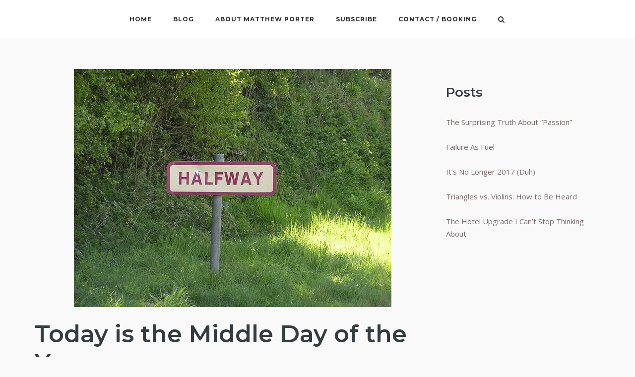

--- FILE ---
content_type: text/html; charset=UTF-8
request_url: https://www.heyporter.com/matthew_porter/middle-day-of-the-year/
body_size: 17866
content:
<!DOCTYPE html>
<html lang="en-US">
<head>
	<meta charset="UTF-8">
	<link rel="profile" href="https://gmpg.org/xfn/11">

	<meta name='robots' content='index, follow, max-image-preview:large, max-snippet:-1, max-video-preview:-1' />
	<style>img:is([sizes="auto" i], [sizes^="auto," i]) { contain-intrinsic-size: 3000px 1500px }</style>
	
	<!-- This site is optimized with the Yoast SEO plugin v26.7 - https://yoast.com/wordpress/plugins/seo/ -->
	<title>Today is the Middle Day of the Year -</title>
	<meta name="description" content="Today is the middle day of the year. The first half is behind us, the last half ahead. Does that affect how you evaluate your plans?" />
	<link rel="canonical" href="https://www.heyporter.com/matthew_porter/middle-day-of-the-year/" />
	<meta property="og:locale" content="en_US" />
	<meta property="og:type" content="article" />
	<meta property="og:title" content="Today Is The Middle Day Of The Year" />
	<meta property="og:description" content="Today is the middle day of the year. The first half is behind us, the last half ahead. Does that affect how you evaluate your plans?" />
	<meta property="og:url" content="https://www.heyporter.com/matthew_porter/middle-day-of-the-year/" />
	<meta property="article:published_time" content="2013-07-02T13:33:45+00:00" />
	<meta property="article:modified_time" content="2019-06-21T15:59:31+00:00" />
	<meta property="og:image" content="https://i0.wp.com/www.heyporter.com/wp-content/uploads/2013/07/halfway.jpg?fit=640%2C480&ssl=1" />
	<meta property="og:image:width" content="640" />
	<meta property="og:image:height" content="480" />
	<meta property="og:image:type" content="image/jpeg" />
	<meta name="author" content="Matthew Porter" />
	<meta name="twitter:card" content="summary_large_image" />
	<meta name="twitter:creator" content="@mattheweporter" />
	<meta name="twitter:site" content="@mattheweporter" />
	<meta name="twitter:label1" content="Written by" />
	<meta name="twitter:data1" content="Matthew Porter" />
	<meta name="twitter:label2" content="Est. reading time" />
	<meta name="twitter:data2" content="1 minute" />
	<script type="application/ld+json" class="yoast-schema-graph">{"@context":"https://schema.org","@graph":[{"@type":"Article","@id":"https://www.heyporter.com/matthew_porter/middle-day-of-the-year/#article","isPartOf":{"@id":"https://www.heyporter.com/matthew_porter/middle-day-of-the-year/"},"author":{"name":"Matthew Porter","@id":"https://www.heyporter.com/#/schema/person/d513db254352ea0fdb9bbf4deea2b9df"},"headline":"Today is the Middle Day of the Year","datePublished":"2013-07-02T13:33:45+00:00","dateModified":"2019-06-21T15:59:31+00:00","mainEntityOfPage":{"@id":"https://www.heyporter.com/matthew_porter/middle-day-of-the-year/"},"wordCount":204,"commentCount":0,"publisher":{"@id":"https://www.heyporter.com/#/schema/person/d513db254352ea0fdb9bbf4deea2b9df"},"image":{"@id":"https://www.heyporter.com/matthew_porter/middle-day-of-the-year/#primaryimage"},"thumbnailUrl":"https://i0.wp.com/www.heyporter.com/wp-content/uploads/2013/07/halfway.jpg?fit=640%2C480&ssl=1","keywords":["Hey Porter","heyporter","heyporter.com","Matthew Porter","mattheweporter","Middle Day of the Year"],"articleSection":["Doing Stuff Better"],"inLanguage":"en-US","potentialAction":[{"@type":"CommentAction","name":"Comment","target":["https://www.heyporter.com/matthew_porter/middle-day-of-the-year/#respond"]}]},{"@type":"WebPage","@id":"https://www.heyporter.com/matthew_porter/middle-day-of-the-year/","url":"https://www.heyporter.com/matthew_porter/middle-day-of-the-year/","name":"Today is the Middle Day of the Year -","isPartOf":{"@id":"https://www.heyporter.com/#website"},"primaryImageOfPage":{"@id":"https://www.heyporter.com/matthew_porter/middle-day-of-the-year/#primaryimage"},"image":{"@id":"https://www.heyporter.com/matthew_porter/middle-day-of-the-year/#primaryimage"},"thumbnailUrl":"https://i0.wp.com/www.heyporter.com/wp-content/uploads/2013/07/halfway.jpg?fit=640%2C480&ssl=1","datePublished":"2013-07-02T13:33:45+00:00","dateModified":"2019-06-21T15:59:31+00:00","description":"Today is the middle day of the year. The first half is behind us, the last half ahead. Does that affect how you evaluate your plans?","breadcrumb":{"@id":"https://www.heyporter.com/matthew_porter/middle-day-of-the-year/#breadcrumb"},"inLanguage":"en-US","potentialAction":[{"@type":"ReadAction","target":["https://www.heyporter.com/matthew_porter/middle-day-of-the-year/"]}]},{"@type":"ImageObject","inLanguage":"en-US","@id":"https://www.heyporter.com/matthew_porter/middle-day-of-the-year/#primaryimage","url":"https://i0.wp.com/www.heyporter.com/wp-content/uploads/2013/07/halfway.jpg?fit=640%2C480&ssl=1","contentUrl":"https://i0.wp.com/www.heyporter.com/wp-content/uploads/2013/07/halfway.jpg?fit=640%2C480&ssl=1","width":640,"height":480},{"@type":"BreadcrumbList","@id":"https://www.heyporter.com/matthew_porter/middle-day-of-the-year/#breadcrumb","itemListElement":[{"@type":"ListItem","position":1,"name":"Home","item":"https://www.heyporter.com/"},{"@type":"ListItem","position":2,"name":"Blog","item":"https://www.heyporter.com/blog/"},{"@type":"ListItem","position":3,"name":"Today is the Middle Day of the Year"}]},{"@type":"WebSite","@id":"https://www.heyporter.com/#website","url":"https://www.heyporter.com/","name":"","description":"Decoding Success Together","publisher":{"@id":"https://www.heyporter.com/#/schema/person/d513db254352ea0fdb9bbf4deea2b9df"},"potentialAction":[{"@type":"SearchAction","target":{"@type":"EntryPoint","urlTemplate":"https://www.heyporter.com/?s={search_term_string}"},"query-input":{"@type":"PropertyValueSpecification","valueRequired":true,"valueName":"search_term_string"}}],"inLanguage":"en-US"},{"@type":["Person","Organization"],"@id":"https://www.heyporter.com/#/schema/person/d513db254352ea0fdb9bbf4deea2b9df","name":"Matthew Porter","image":{"@type":"ImageObject","inLanguage":"en-US","@id":"https://www.heyporter.com/#/schema/person/image/","url":"https://secure.gravatar.com/avatar/aa0e900b2fb7ce5e7b3734ae98a6f5b0c299560d85073daff271dd9365d1523a?s=96&d=mm&r=g","contentUrl":"https://secure.gravatar.com/avatar/aa0e900b2fb7ce5e7b3734ae98a6f5b0c299560d85073daff271dd9365d1523a?s=96&d=mm&r=g","caption":"Matthew Porter"},"logo":{"@id":"https://www.heyporter.com/#/schema/person/image/"},"sameAs":["https://www.heyporter.com"]}]}</script>
	<!-- / Yoast SEO plugin. -->


<link rel='dns-prefetch' href='//www.heyporter.com' />
<link rel='dns-prefetch' href='//stats.wp.com' />
<link rel='dns-prefetch' href='//fonts.googleapis.com' />
<link rel='dns-prefetch' href='//v0.wordpress.com' />
<link rel='dns-prefetch' href='//widgets.wp.com' />
<link rel='dns-prefetch' href='//s0.wp.com' />
<link rel='dns-prefetch' href='//0.gravatar.com' />
<link rel='dns-prefetch' href='//1.gravatar.com' />
<link rel='dns-prefetch' href='//2.gravatar.com' />
<link rel='preconnect' href='//i0.wp.com' />
<link rel='preconnect' href='//c0.wp.com' />
<link rel="alternate" type="application/rss+xml" title=" &raquo; Feed" href="https://www.heyporter.com/feed/" />
<link rel="alternate" type="application/rss+xml" title=" &raquo; Comments Feed" href="https://www.heyporter.com/comments/feed/" />
<link rel="alternate" type="application/rss+xml" title=" &raquo; Today is the Middle Day of the Year Comments Feed" href="https://www.heyporter.com/matthew_porter/middle-day-of-the-year/feed/" />
<script type="text/javascript">
/* <![CDATA[ */
window._wpemojiSettings = {"baseUrl":"https:\/\/s.w.org\/images\/core\/emoji\/16.0.1\/72x72\/","ext":".png","svgUrl":"https:\/\/s.w.org\/images\/core\/emoji\/16.0.1\/svg\/","svgExt":".svg","source":{"concatemoji":"https:\/\/www.heyporter.com\/wp-includes\/js\/wp-emoji-release.min.js?ver=6.8.3"}};
/*! This file is auto-generated */
!function(s,n){var o,i,e;function c(e){try{var t={supportTests:e,timestamp:(new Date).valueOf()};sessionStorage.setItem(o,JSON.stringify(t))}catch(e){}}function p(e,t,n){e.clearRect(0,0,e.canvas.width,e.canvas.height),e.fillText(t,0,0);var t=new Uint32Array(e.getImageData(0,0,e.canvas.width,e.canvas.height).data),a=(e.clearRect(0,0,e.canvas.width,e.canvas.height),e.fillText(n,0,0),new Uint32Array(e.getImageData(0,0,e.canvas.width,e.canvas.height).data));return t.every(function(e,t){return e===a[t]})}function u(e,t){e.clearRect(0,0,e.canvas.width,e.canvas.height),e.fillText(t,0,0);for(var n=e.getImageData(16,16,1,1),a=0;a<n.data.length;a++)if(0!==n.data[a])return!1;return!0}function f(e,t,n,a){switch(t){case"flag":return n(e,"\ud83c\udff3\ufe0f\u200d\u26a7\ufe0f","\ud83c\udff3\ufe0f\u200b\u26a7\ufe0f")?!1:!n(e,"\ud83c\udde8\ud83c\uddf6","\ud83c\udde8\u200b\ud83c\uddf6")&&!n(e,"\ud83c\udff4\udb40\udc67\udb40\udc62\udb40\udc65\udb40\udc6e\udb40\udc67\udb40\udc7f","\ud83c\udff4\u200b\udb40\udc67\u200b\udb40\udc62\u200b\udb40\udc65\u200b\udb40\udc6e\u200b\udb40\udc67\u200b\udb40\udc7f");case"emoji":return!a(e,"\ud83e\udedf")}return!1}function g(e,t,n,a){var r="undefined"!=typeof WorkerGlobalScope&&self instanceof WorkerGlobalScope?new OffscreenCanvas(300,150):s.createElement("canvas"),o=r.getContext("2d",{willReadFrequently:!0}),i=(o.textBaseline="top",o.font="600 32px Arial",{});return e.forEach(function(e){i[e]=t(o,e,n,a)}),i}function t(e){var t=s.createElement("script");t.src=e,t.defer=!0,s.head.appendChild(t)}"undefined"!=typeof Promise&&(o="wpEmojiSettingsSupports",i=["flag","emoji"],n.supports={everything:!0,everythingExceptFlag:!0},e=new Promise(function(e){s.addEventListener("DOMContentLoaded",e,{once:!0})}),new Promise(function(t){var n=function(){try{var e=JSON.parse(sessionStorage.getItem(o));if("object"==typeof e&&"number"==typeof e.timestamp&&(new Date).valueOf()<e.timestamp+604800&&"object"==typeof e.supportTests)return e.supportTests}catch(e){}return null}();if(!n){if("undefined"!=typeof Worker&&"undefined"!=typeof OffscreenCanvas&&"undefined"!=typeof URL&&URL.createObjectURL&&"undefined"!=typeof Blob)try{var e="postMessage("+g.toString()+"("+[JSON.stringify(i),f.toString(),p.toString(),u.toString()].join(",")+"));",a=new Blob([e],{type:"text/javascript"}),r=new Worker(URL.createObjectURL(a),{name:"wpTestEmojiSupports"});return void(r.onmessage=function(e){c(n=e.data),r.terminate(),t(n)})}catch(e){}c(n=g(i,f,p,u))}t(n)}).then(function(e){for(var t in e)n.supports[t]=e[t],n.supports.everything=n.supports.everything&&n.supports[t],"flag"!==t&&(n.supports.everythingExceptFlag=n.supports.everythingExceptFlag&&n.supports[t]);n.supports.everythingExceptFlag=n.supports.everythingExceptFlag&&!n.supports.flag,n.DOMReady=!1,n.readyCallback=function(){n.DOMReady=!0}}).then(function(){return e}).then(function(){var e;n.supports.everything||(n.readyCallback(),(e=n.source||{}).concatemoji?t(e.concatemoji):e.wpemoji&&e.twemoji&&(t(e.twemoji),t(e.wpemoji)))}))}((window,document),window._wpemojiSettings);
/* ]]> */
</script>
<style id='wp-emoji-styles-inline-css' type='text/css'>

	img.wp-smiley, img.emoji {
		display: inline !important;
		border: none !important;
		box-shadow: none !important;
		height: 1em !important;
		width: 1em !important;
		margin: 0 0.07em !important;
		vertical-align: -0.1em !important;
		background: none !important;
		padding: 0 !important;
	}
</style>
<link rel='stylesheet' id='wp-block-library-css' href='https://c0.wp.com/c/6.8.3/wp-includes/css/dist/block-library/style.min.css' type='text/css' media='all' />
<style id='classic-theme-styles-inline-css' type='text/css'>
/*! This file is auto-generated */
.wp-block-button__link{color:#fff;background-color:#32373c;border-radius:9999px;box-shadow:none;text-decoration:none;padding:calc(.667em + 2px) calc(1.333em + 2px);font-size:1.125em}.wp-block-file__button{background:#32373c;color:#fff;text-decoration:none}
</style>
<link rel='stylesheet' id='mediaelement-css' href='https://c0.wp.com/c/6.8.3/wp-includes/js/mediaelement/mediaelementplayer-legacy.min.css' type='text/css' media='all' />
<link rel='stylesheet' id='wp-mediaelement-css' href='https://c0.wp.com/c/6.8.3/wp-includes/js/mediaelement/wp-mediaelement.min.css' type='text/css' media='all' />
<style id='jetpack-sharing-buttons-style-inline-css' type='text/css'>
.jetpack-sharing-buttons__services-list{display:flex;flex-direction:row;flex-wrap:wrap;gap:0;list-style-type:none;margin:5px;padding:0}.jetpack-sharing-buttons__services-list.has-small-icon-size{font-size:12px}.jetpack-sharing-buttons__services-list.has-normal-icon-size{font-size:16px}.jetpack-sharing-buttons__services-list.has-large-icon-size{font-size:24px}.jetpack-sharing-buttons__services-list.has-huge-icon-size{font-size:36px}@media print{.jetpack-sharing-buttons__services-list{display:none!important}}.editor-styles-wrapper .wp-block-jetpack-sharing-buttons{gap:0;padding-inline-start:0}ul.jetpack-sharing-buttons__services-list.has-background{padding:1.25em 2.375em}
</style>
<link rel='stylesheet' id='edd-blocks-css' href='https://www.heyporter.com/wp-content/plugins/easy-digital-downloads/includes/blocks/assets/css/edd-blocks.css?ver=3.6.2' type='text/css' media='all' />
<style id='global-styles-inline-css' type='text/css'>
:root{--wp--preset--aspect-ratio--square: 1;--wp--preset--aspect-ratio--4-3: 4/3;--wp--preset--aspect-ratio--3-4: 3/4;--wp--preset--aspect-ratio--3-2: 3/2;--wp--preset--aspect-ratio--2-3: 2/3;--wp--preset--aspect-ratio--16-9: 16/9;--wp--preset--aspect-ratio--9-16: 9/16;--wp--preset--color--black: #000000;--wp--preset--color--cyan-bluish-gray: #abb8c3;--wp--preset--color--white: #ffffff;--wp--preset--color--pale-pink: #f78da7;--wp--preset--color--vivid-red: #cf2e2e;--wp--preset--color--luminous-vivid-orange: #ff6900;--wp--preset--color--luminous-vivid-amber: #fcb900;--wp--preset--color--light-green-cyan: #7bdcb5;--wp--preset--color--vivid-green-cyan: #00d084;--wp--preset--color--pale-cyan-blue: #8ed1fc;--wp--preset--color--vivid-cyan-blue: #0693e3;--wp--preset--color--vivid-purple: #9b51e0;--wp--preset--gradient--vivid-cyan-blue-to-vivid-purple: linear-gradient(135deg,rgba(6,147,227,1) 0%,rgb(155,81,224) 100%);--wp--preset--gradient--light-green-cyan-to-vivid-green-cyan: linear-gradient(135deg,rgb(122,220,180) 0%,rgb(0,208,130) 100%);--wp--preset--gradient--luminous-vivid-amber-to-luminous-vivid-orange: linear-gradient(135deg,rgba(252,185,0,1) 0%,rgba(255,105,0,1) 100%);--wp--preset--gradient--luminous-vivid-orange-to-vivid-red: linear-gradient(135deg,rgba(255,105,0,1) 0%,rgb(207,46,46) 100%);--wp--preset--gradient--very-light-gray-to-cyan-bluish-gray: linear-gradient(135deg,rgb(238,238,238) 0%,rgb(169,184,195) 100%);--wp--preset--gradient--cool-to-warm-spectrum: linear-gradient(135deg,rgb(74,234,220) 0%,rgb(151,120,209) 20%,rgb(207,42,186) 40%,rgb(238,44,130) 60%,rgb(251,105,98) 80%,rgb(254,248,76) 100%);--wp--preset--gradient--blush-light-purple: linear-gradient(135deg,rgb(255,206,236) 0%,rgb(152,150,240) 100%);--wp--preset--gradient--blush-bordeaux: linear-gradient(135deg,rgb(254,205,165) 0%,rgb(254,45,45) 50%,rgb(107,0,62) 100%);--wp--preset--gradient--luminous-dusk: linear-gradient(135deg,rgb(255,203,112) 0%,rgb(199,81,192) 50%,rgb(65,88,208) 100%);--wp--preset--gradient--pale-ocean: linear-gradient(135deg,rgb(255,245,203) 0%,rgb(182,227,212) 50%,rgb(51,167,181) 100%);--wp--preset--gradient--electric-grass: linear-gradient(135deg,rgb(202,248,128) 0%,rgb(113,206,126) 100%);--wp--preset--gradient--midnight: linear-gradient(135deg,rgb(2,3,129) 0%,rgb(40,116,252) 100%);--wp--preset--font-size--small: 13px;--wp--preset--font-size--medium: 20px;--wp--preset--font-size--large: 36px;--wp--preset--font-size--x-large: 42px;--wp--preset--spacing--20: 0.44rem;--wp--preset--spacing--30: 0.67rem;--wp--preset--spacing--40: 1rem;--wp--preset--spacing--50: 1.5rem;--wp--preset--spacing--60: 2.25rem;--wp--preset--spacing--70: 3.38rem;--wp--preset--spacing--80: 5.06rem;--wp--preset--shadow--natural: 6px 6px 9px rgba(0, 0, 0, 0.2);--wp--preset--shadow--deep: 12px 12px 50px rgba(0, 0, 0, 0.4);--wp--preset--shadow--sharp: 6px 6px 0px rgba(0, 0, 0, 0.2);--wp--preset--shadow--outlined: 6px 6px 0px -3px rgba(255, 255, 255, 1), 6px 6px rgba(0, 0, 0, 1);--wp--preset--shadow--crisp: 6px 6px 0px rgba(0, 0, 0, 1);}:where(.is-layout-flex){gap: 0.5em;}:where(.is-layout-grid){gap: 0.5em;}body .is-layout-flex{display: flex;}.is-layout-flex{flex-wrap: wrap;align-items: center;}.is-layout-flex > :is(*, div){margin: 0;}body .is-layout-grid{display: grid;}.is-layout-grid > :is(*, div){margin: 0;}:where(.wp-block-columns.is-layout-flex){gap: 2em;}:where(.wp-block-columns.is-layout-grid){gap: 2em;}:where(.wp-block-post-template.is-layout-flex){gap: 1.25em;}:where(.wp-block-post-template.is-layout-grid){gap: 1.25em;}.has-black-color{color: var(--wp--preset--color--black) !important;}.has-cyan-bluish-gray-color{color: var(--wp--preset--color--cyan-bluish-gray) !important;}.has-white-color{color: var(--wp--preset--color--white) !important;}.has-pale-pink-color{color: var(--wp--preset--color--pale-pink) !important;}.has-vivid-red-color{color: var(--wp--preset--color--vivid-red) !important;}.has-luminous-vivid-orange-color{color: var(--wp--preset--color--luminous-vivid-orange) !important;}.has-luminous-vivid-amber-color{color: var(--wp--preset--color--luminous-vivid-amber) !important;}.has-light-green-cyan-color{color: var(--wp--preset--color--light-green-cyan) !important;}.has-vivid-green-cyan-color{color: var(--wp--preset--color--vivid-green-cyan) !important;}.has-pale-cyan-blue-color{color: var(--wp--preset--color--pale-cyan-blue) !important;}.has-vivid-cyan-blue-color{color: var(--wp--preset--color--vivid-cyan-blue) !important;}.has-vivid-purple-color{color: var(--wp--preset--color--vivid-purple) !important;}.has-black-background-color{background-color: var(--wp--preset--color--black) !important;}.has-cyan-bluish-gray-background-color{background-color: var(--wp--preset--color--cyan-bluish-gray) !important;}.has-white-background-color{background-color: var(--wp--preset--color--white) !important;}.has-pale-pink-background-color{background-color: var(--wp--preset--color--pale-pink) !important;}.has-vivid-red-background-color{background-color: var(--wp--preset--color--vivid-red) !important;}.has-luminous-vivid-orange-background-color{background-color: var(--wp--preset--color--luminous-vivid-orange) !important;}.has-luminous-vivid-amber-background-color{background-color: var(--wp--preset--color--luminous-vivid-amber) !important;}.has-light-green-cyan-background-color{background-color: var(--wp--preset--color--light-green-cyan) !important;}.has-vivid-green-cyan-background-color{background-color: var(--wp--preset--color--vivid-green-cyan) !important;}.has-pale-cyan-blue-background-color{background-color: var(--wp--preset--color--pale-cyan-blue) !important;}.has-vivid-cyan-blue-background-color{background-color: var(--wp--preset--color--vivid-cyan-blue) !important;}.has-vivid-purple-background-color{background-color: var(--wp--preset--color--vivid-purple) !important;}.has-black-border-color{border-color: var(--wp--preset--color--black) !important;}.has-cyan-bluish-gray-border-color{border-color: var(--wp--preset--color--cyan-bluish-gray) !important;}.has-white-border-color{border-color: var(--wp--preset--color--white) !important;}.has-pale-pink-border-color{border-color: var(--wp--preset--color--pale-pink) !important;}.has-vivid-red-border-color{border-color: var(--wp--preset--color--vivid-red) !important;}.has-luminous-vivid-orange-border-color{border-color: var(--wp--preset--color--luminous-vivid-orange) !important;}.has-luminous-vivid-amber-border-color{border-color: var(--wp--preset--color--luminous-vivid-amber) !important;}.has-light-green-cyan-border-color{border-color: var(--wp--preset--color--light-green-cyan) !important;}.has-vivid-green-cyan-border-color{border-color: var(--wp--preset--color--vivid-green-cyan) !important;}.has-pale-cyan-blue-border-color{border-color: var(--wp--preset--color--pale-cyan-blue) !important;}.has-vivid-cyan-blue-border-color{border-color: var(--wp--preset--color--vivid-cyan-blue) !important;}.has-vivid-purple-border-color{border-color: var(--wp--preset--color--vivid-purple) !important;}.has-vivid-cyan-blue-to-vivid-purple-gradient-background{background: var(--wp--preset--gradient--vivid-cyan-blue-to-vivid-purple) !important;}.has-light-green-cyan-to-vivid-green-cyan-gradient-background{background: var(--wp--preset--gradient--light-green-cyan-to-vivid-green-cyan) !important;}.has-luminous-vivid-amber-to-luminous-vivid-orange-gradient-background{background: var(--wp--preset--gradient--luminous-vivid-amber-to-luminous-vivid-orange) !important;}.has-luminous-vivid-orange-to-vivid-red-gradient-background{background: var(--wp--preset--gradient--luminous-vivid-orange-to-vivid-red) !important;}.has-very-light-gray-to-cyan-bluish-gray-gradient-background{background: var(--wp--preset--gradient--very-light-gray-to-cyan-bluish-gray) !important;}.has-cool-to-warm-spectrum-gradient-background{background: var(--wp--preset--gradient--cool-to-warm-spectrum) !important;}.has-blush-light-purple-gradient-background{background: var(--wp--preset--gradient--blush-light-purple) !important;}.has-blush-bordeaux-gradient-background{background: var(--wp--preset--gradient--blush-bordeaux) !important;}.has-luminous-dusk-gradient-background{background: var(--wp--preset--gradient--luminous-dusk) !important;}.has-pale-ocean-gradient-background{background: var(--wp--preset--gradient--pale-ocean) !important;}.has-electric-grass-gradient-background{background: var(--wp--preset--gradient--electric-grass) !important;}.has-midnight-gradient-background{background: var(--wp--preset--gradient--midnight) !important;}.has-small-font-size{font-size: var(--wp--preset--font-size--small) !important;}.has-medium-font-size{font-size: var(--wp--preset--font-size--medium) !important;}.has-large-font-size{font-size: var(--wp--preset--font-size--large) !important;}.has-x-large-font-size{font-size: var(--wp--preset--font-size--x-large) !important;}
:where(.wp-block-post-template.is-layout-flex){gap: 1.25em;}:where(.wp-block-post-template.is-layout-grid){gap: 1.25em;}
:where(.wp-block-columns.is-layout-flex){gap: 2em;}:where(.wp-block-columns.is-layout-grid){gap: 2em;}
:root :where(.wp-block-pullquote){font-size: 1.5em;line-height: 1.6;}
</style>
<link rel='stylesheet' id='bcct_style-css' href='https://www.heyporter.com/wp-content/plugins/better-click-to-tweet/assets/css/styles.css?ver=3.0' type='text/css' media='all' />
<link rel='stylesheet' id='edd-styles-css' href='https://www.heyporter.com/wp-content/plugins/easy-digital-downloads/assets/build/css/frontend/edd.min.css?ver=3.6.2' type='text/css' media='all' />
<link rel='stylesheet' id='siteorigin-corp-style-css' href='https://www.heyporter.com/wp-content/themes/siteorigin-corp/style.min.css?ver=1.20.12' type='text/css' media='all' />
<link rel='stylesheet' id='siteorigin-corp-icons-css' href='https://www.heyporter.com/wp-content/themes/siteorigin-corp/css/siteorigin-corp-icons.min.css?ver=.min' type='text/css' media='all' />
<link rel='stylesheet' id='jetpack_likes-css' href='https://c0.wp.com/p/jetpack/15.4/modules/likes/style.css' type='text/css' media='all' />
<link rel='stylesheet' id='siteorigin-google-web-fonts-css' href='https://fonts.googleapis.com/css?family=Montserrat%3A600%2C500%2C700%7COpen+Sans%3A400%2C300%2C500%2C600&#038;ver=6.8.3#038;subset&#038;display=block' type='text/css' media='all' />
<link rel='stylesheet' id='sharedaddy-css' href='https://c0.wp.com/p/jetpack/15.4/modules/sharedaddy/sharing.css' type='text/css' media='all' />
<link rel='stylesheet' id='social-logos-css' href='https://c0.wp.com/p/jetpack/15.4/_inc/social-logos/social-logos.min.css' type='text/css' media='all' />
<script type="text/javascript" src="https://c0.wp.com/c/6.8.3/wp-includes/js/jquery/jquery.min.js" id="jquery-core-js"></script>
<script type="text/javascript" src="https://c0.wp.com/c/6.8.3/wp-includes/js/jquery/jquery-migrate.min.js" id="jquery-migrate-js"></script>
<script type="text/javascript" src="https://c0.wp.com/c/6.8.3/wp-includes/js/tinymce/tinymce.min.js" id="wp-tinymce-root-js"></script>
<script type="text/javascript" src="https://c0.wp.com/c/6.8.3/wp-includes/js/tinymce/plugins/compat3x/plugin.min.js" id="wp-tinymce-js"></script>
<link rel="https://api.w.org/" href="https://www.heyporter.com/wp-json/" /><link rel="alternate" title="JSON" type="application/json" href="https://www.heyporter.com/wp-json/wp/v2/posts/1724" /><link rel="EditURI" type="application/rsd+xml" title="RSD" href="https://www.heyporter.com/xmlrpc.php?rsd" />
<meta name="generator" content="WordPress 6.8.3" />
<link rel='shortlink' href='https://wp.me/paUf0s-rO' />
<link rel="alternate" title="oEmbed (JSON)" type="application/json+oembed" href="https://www.heyporter.com/wp-json/oembed/1.0/embed?url=https%3A%2F%2Fwww.heyporter.com%2Fmatthew_porter%2Fmiddle-day-of-the-year%2F" />
<link rel="alternate" title="oEmbed (XML)" type="text/xml+oembed" href="https://www.heyporter.com/wp-json/oembed/1.0/embed?url=https%3A%2F%2Fwww.heyporter.com%2Fmatthew_porter%2Fmiddle-day-of-the-year%2F&#038;format=xml" />
<meta name="google-site-verification" content="Py4P8LCpmDVzRSVWZ3Abr-wFRiN12rbkYH2Cw-a_BLo" />	<style>img#wpstats{display:none}</style>
		<meta name="generator" content="Easy Digital Downloads v3.6.2" />
	<meta name="viewport" content="width=device-width, initial-scale=1">
<link rel="pingback" href="https://www.heyporter.com/xmlrpc.php">				<style type="text/css" id="siteorigin-corp-settings-custom" data-siteorigin-settings="true">
					/* style */ body,button,input,select,optgroup,textarea { color: #756867; } h1,h2,h3,h4,h5,h6 { color: #353c3f; } h1 a,h1 a:visited,h2 a,h2 a:visited,h3 a,h3 a:visited,h4 a,h4 a:visited,h5 a,h5 a:visited,h6 a,h6 a:visited { color: #353c3f; } .sub-heading,.comments-title,.comment-reply-title,.related-projects-section h3,.yarpp-related .related-posts,.related-posts-section .related-posts,.site-content #primary .sharedaddy h3,.site-content #jp-relatedposts .jp-relatedposts-headline { color: #756867; } blockquote { border-left: 3px solid #dd5500; } blockquote cite { color: #756867; } abbr,acronym { border-bottom: 1px dotted #756867; }   table thead th { color: #353c3f; }  .button,button,input[type=button],input[type=reset],input[type=submit] { background: #dd5500; } .button:hover,button:hover,input[type=button]:hover,input[type=reset]:hover,input[type=submit]:hover { background: rgba(221,85,0,0.8); } .button:active,.button:focus,button:active,button:focus,input[type=button]:active,input[type=button]:focus,input[type=reset]:active,input[type=reset]:focus,input[type=submit]:active,input[type=submit]:focus { background: #dd5500; }    label { color: #353c3f; } fieldset legend { color: #353c3f; } a { color: #dd5500; } a:visited { color: #dd5500; } a:hover,a:focus,a:active { color: #756867; }       #site-navigation.main-navigation ul .menu-button a { background: #dd5500; } #site-navigation.main-navigation ul .menu-button a:hover { background: rgba(221,85,0,0.8); }               .pagination .page-numbers { border: 1px solid #756867; color: #756867; } .pagination .page-numbers:visited { color: #756867; } .pagination .page-numbers:hover,.pagination .page-numbers:focus { border-color: #dd5500; color: #dd5500; } .pagination .page-numbers.dots:hover { color: #756867; } .pagination .current { border-color: #dd5500; color: #dd5500; }   .post-navigation a div { color: #353c3f; } .post-navigation a:hover div { color: #dd5500; } .comment-navigation a { color: #756867; } .comment-navigation a:hover { color: #dd5500; }   .breadcrumbs a:hover { color: #dd5500; } .site-main #infinite-handle span button { border-color: #353c3f; color: #353c3f; } .site-main #infinite-handle span button:hover { border-color: #dd5500; color: #dd5500; }  .site-content #jp-relatedposts .jp-relatedposts-items .jp-relatedposts-post .jp-relatedposts-post-title a { color: #353c3f; } .site-content #jp-relatedposts .jp-relatedposts-items .jp-relatedposts-post .jp-relatedposts-post-title a:hover { color: #dd5500; } .site-content #jp-relatedposts .jp-relatedposts-items .jp-relatedposts-post .jp-relatedposts-post-date,.site-content #jp-relatedposts .jp-relatedposts-items .jp-relatedposts-post .jp-relatedposts-post-context { color: #756867; }  .widget-area .widget:not(.widget_tag_cloud):not(.widget_shopping_cart) a:not(.button) { color: #756867; } .widget-area .widget:not(.widget_tag_cloud):not(.widget_shopping_cart) a:not(.button):hover { color: #dd5500; }  .widget_calendar .wp-calendar-table caption { color: #353c3f; } .widget_calendar .wp-calendar-table tbody td a { color: #dd5500; } .widget_calendar .wp-calendar-table tbody td a:hover { color: #756867; } .widget_calendar .wp-calendar-nav .wp-calendar-nav-prev a,.widget_calendar .wp-calendar-nav .wp-calendar-nav-next a { color: #353c3f; } .widget_calendar .wp-calendar-nav .wp-calendar-nav-prev a:hover,.widget_calendar .wp-calendar-nav .wp-calendar-nav-next a:hover { color: #dd5500; }  .widget_archive li a,.widget_categories li a { color: #353c3f; }   .widget_recent_comments .recentcomments .comment-author-link { color: #353c3f; }  .widget_recent_comments .recentcomments a { color: #353c3f; }      .widget.widget_recent_entries ul li a { color: #353c3f; } .widget.recent-posts-extended h3 { color: #353c3f; } .widget.recent-posts-extended h3 a { color: #353c3f; } .widget.recent-posts-extended h3 a:hover { color: #756867; }   .site-footer .widgets .widget.widget_tag_cloud a { color: #756867; } .sidebar .content-area { margin: 0 -30% 0 0; } .sidebar .site-main { margin: 0 30% 0 0; } .sidebar-left .content-area { margin: 0 0 0 -30%; } .sidebar-left .site-main { margin: 0 0 0 30%; } .widget-area { width: 30%; }    .site-header .site-branding .site-title a { color: #353c3f; } .site-header .site-branding .site-description { color: #756867; }       .entry-title { color: #353c3f; } .entry-title a:hover { color: #756867; }   .entry-meta span a:hover { color: #dd5500; } .page-links .page-links-title { color: #756867; } .page-links .post-page-numbers { border: 1px solid #756867; color: #756867; } .page-links .post-page-numbers:hover,.page-links .post-page-numbers.current { border-color: #dd5500; color: #dd5500; } .tags-links a,.widget_tag_cloud a { color: #756867; } .tags-links a:hover,.widget_tag_cloud a:hover { background: #dd5500; } .tags-links a:hover:after,.widget_tag_cloud a:hover:after { border-right-color: #dd5500; }     .blog-layout-offset article .entry-offset .entry-author-link a,.blog-layout-offset article .entry-offset .entry-categories a,.blog-layout-offset article .entry-offset .entry-comments a { color: #353c3f; } .blog-layout-offset article .entry-offset .entry-author-link a:hover,.blog-layout-offset article .entry-offset .entry-categories a:hover,.blog-layout-offset article .entry-offset .entry-comments a:hover { color: #dd5500; }    .search-results .page-title span { color: #dd5500; }  .search-form button[type=submit] svg path { fill: #756867; }  .author-box .author-description span a { color: #756867; } .author-box .author-description span a:hover { color: #dd5500; }  .yarpp-related ol li .related-post-title:hover,.related-posts-section ol li .related-post-title:hover { color: #dd5500; }  .yarpp-related ol li .related-post-date:hover,.related-posts-section ol li .related-post-date:hover { color: #dd5500; }  .portfolio-filter-terms button:hover { color: #353c3f; } .portfolio-filter-terms button.active { border-bottom: 2px solid #353c3f; color: #353c3f; }  .archive-project .entry-title { color: #353c3f; } .archive-project .entry-divider { border: solid #353c3f 1px; }    .jetpack-portfolio-shortcode .portfolio-entry .portfolio-entry-meta a { color: #353c3f; }  .comment-list .comment,.comment-list .pingback { color: #756867; }  .comment-list .comment .author,.comment-list .pingback .author { color: #353c3f; } .comment-list .comment .author a,.comment-list .pingback .author a { color: #353c3f; } .comment-list .comment .author a:hover,.comment-list .pingback .author a:hover { color: #756867; }  .comment-list .comment .comment-reply-link,.comment-list .pingback .comment-reply-link { color: #353c3f; } .comment-list .comment .comment-reply-link:hover,.comment-list .pingback .comment-reply-link:hover { color: #dd5500; }  .comment-reply-title #cancel-comment-reply-link:hover { color: #dd5500; } #commentform .comment-notes a,#commentform .logged-in-as a { color: #756867; } #commentform .comment-notes a:hover,#commentform .logged-in-as a:hover { color: #dd5500; }           .flexslider { background: #353c3f; } .featured-posts-slider .slides .slide { background-color: #756867; }@media (max-width: 768px) { #masthead .search-toggle { margin: 0 20px 0 0; } .site-header .shopping-cart { margin: 0 37px 0 0; } #masthead #mobile-menu-button { display: inline-block; } #masthead .main-navigation:not(.mega-menu) ul:not(.shopping-cart) { display: none; } #masthead .main-navigation .search-icon { display: none; } .site-header.centered .site-branding { margin: 0; padding-right: 20px; text-align: left; } .centered.site-header .site-header-inner { flex-direction: row; } .site-header.centered .main-navigation { text-align: left; } } @media (min-width: 769px) { #masthead #mobile-navigation { display: none; } }				</style>
						<style type="text/css" id="wp-custom-css">
			.site-branding {
	display: none;
}

.main-navigation {
	margin: 0 auto;
}		</style>
		</head>

<body data-rsssl=1 class="wp-singular post-template-default single single-post postid-1724 single-format-standard wp-theme-siteorigin-corp edd-test-mode edd-js-none css3-animations no-js page-layout-default sidebar no-topbar">
	<style>.edd-js-none .edd-has-js, .edd-js .edd-no-js, body.edd-js input.edd-no-js { display: none; }</style>
	<script>/* <![CDATA[ */(function(){var c = document.body.classList;c.remove('edd-js-none');c.add('edd-js');})();/* ]]> */</script>
	
<div id="page" class="site">
	<a class="skip-link screen-reader-text" href="#content">Skip to content</a>

			<header id="masthead" class="site-header mobile-menu"  >

			<div class="corp-container">

				<div class="site-header-inner">

					<div class="site-branding">
									<p class="site-title">
				<a href="https://www.heyporter.com/" rel="home">
									</a>
			</p>
																<p class="site-description">Decoding Success Together</p>
											</div><!-- .site-branding -->

					
					
					<nav id="site-navigation" class="main-navigation link-underline ">

						<div class="menu-tabs-container"><ul id="primary-menu" class="menu"><li id="menu-item-2751" class="menu-item menu-item-type-post_type menu-item-object-page menu-item-home menu-item-2751"><a href="https://www.heyporter.com/" data-ps2id-api="true">Home</a></li>
<li id="menu-item-2908" class="menu-item menu-item-type-post_type menu-item-object-page current_page_parent menu-item-2908"><a href="https://www.heyporter.com/blog/" data-ps2id-api="true">Blog</a></li>
<li id="menu-item-2748" class="menu-item menu-item-type-post_type menu-item-object-page menu-item-2748"><a href="https://www.heyporter.com/about-matthew-porter/" data-ps2id-api="true">About Matthew Porter</a></li>
<li id="menu-item-2796" class="menu-item menu-item-type-post_type menu-item-object-page menu-item-2796"><a href="https://www.heyporter.com/subscribe/" data-ps2id-api="true">Subscribe</a></li>
<li id="menu-item-2805" class="menu-item menu-item-type-post_type menu-item-object-page menu-item-2805"><a href="https://www.heyporter.com/contact_booking_speaking/" data-ps2id-api="true">Contact / Booking</a></li>
</ul></div>
						
													<button id="search-button" class="search-toggle" aria-label="Open Search">
								<span class="open">			<svg version="1.1" xmlns="http://www.w3.org/2000/svg" width="26" height="28" viewBox="0 0 26 28">
				<path d="M18 13c0-3.859-3.141-7-7-7s-7 3.141-7 7 3.141 7 7 7 7-3.141 7-7zM26 26c0 1.094-0.906 2-2 2-0.531 0-1.047-0.219-1.406-0.594l-5.359-5.344c-1.828 1.266-4.016 1.937-6.234 1.937-6.078 0-11-4.922-11-11s4.922-11 11-11 11 4.922 11 11c0 2.219-0.672 4.406-1.937 6.234l5.359 5.359c0.359 0.359 0.578 0.875 0.578 1.406z"></path>
			</svg>
		</span>
							</button>
						
													<a href="#menu" id="mobile-menu-button">
											<svg version="1.1" xmlns="http://www.w3.org/2000/svg" xmlns:xlink="http://www.w3.org/1999/xlink" width="27" height="32" viewBox="0 0 27 32">
				<path d="M27.429 24v2.286q0 0.464-0.339 0.804t-0.804 0.339h-25.143q-0.464 0-0.804-0.339t-0.339-0.804v-2.286q0-0.464 0.339-0.804t0.804-0.339h25.143q0.464 0 0.804 0.339t0.339 0.804zM27.429 14.857v2.286q0 0.464-0.339 0.804t-0.804 0.339h-25.143q-0.464 0-0.804-0.339t-0.339-0.804v-2.286q0-0.464 0.339-0.804t0.804-0.339h25.143q0.464 0 0.804 0.339t0.339 0.804zM27.429 5.714v2.286q0 0.464-0.339 0.804t-0.804 0.339h-25.143q-0.464 0-0.804-0.339t-0.339-0.804v-2.286q0-0.464 0.339-0.804t0.804-0.339h25.143q0.464 0 0.804 0.339t0.339 0.804z"></path>
			</svg>
										<span class="screen-reader-text">Menu</span>
							</a>
						
					</nav><!-- #site-navigation -->

											<div id="fullscreen-search">
							<div class="corp-container">
								<span>Type and press enter to search</span>
								<form id="fullscreen-search-form" method="get" action="https://www.heyporter.com">
									<input type="search" name="s" placeholder="" aria-label="Search for" value="" />
									<button type="submit" aria-label="Search">
													<svg version="1.1" xmlns="http://www.w3.org/2000/svg" width="26" height="28" viewBox="0 0 26 28">
				<path d="M18 13c0-3.859-3.141-7-7-7s-7 3.141-7 7 3.141 7 7 7 7-3.141 7-7zM26 26c0 1.094-0.906 2-2 2-0.531 0-1.047-0.219-1.406-0.594l-5.359-5.344c-1.828 1.266-4.016 1.937-6.234 1.937-6.078 0-11-4.922-11-11s4.922-11 11-11 11 4.922 11 11c0 2.219-0.672 4.406-1.937 6.234l5.359 5.359c0.359 0.359 0.578 0.875 0.578 1.406z"></path>
			</svg>
											</button>
								</form>
							</div>
							<button id="search-close-button" class="search-close-button" aria-label="Close search">
								<span class="close">			<svg version="1.1" xmlns="http://www.w3.org/2000/svg" xmlns:xlink="http://www.w3.org/1999/xlink" width="24" height="24" viewBox="0 0 24 24">
				<path d="M18.984 6.422l-5.578 5.578 5.578 5.578-1.406 1.406-5.578-5.578-5.578 5.578-1.406-1.406 5.578-5.578-5.578-5.578 1.406-1.406 5.578 5.578 5.578-5.578z"></path>
			</svg>
		</span>
							</button>
						</div><!-- #header-search -->
					
				</div><!-- .site-header-inner -->

			</div><!-- .corp-container -->

		</header><!-- #masthead -->
	
	<div id="content" class="site-content">

		<div class="corp-container">

			
	<div id="primary" class="content-area">
		<main id="main" class="site-main">

		
<article id="post-1724" class="post-1724 post type-post status-publish format-standard has-post-thumbnail hentry category-doing-stuff-better tag-hey-porter tag-heyporter tag-heyporter-com tag-matthew-porter tag-mattheweporter tag-middle-day-of-the-year">

	
						<div class="entry-thumbnail">
				<img width="640" height="480" src="https://www.heyporter.com/wp-content/uploads/2013/07/halfway.jpg" class="attachment-post-thumbnail size-post-thumbnail wp-post-image" alt="" decoding="async" fetchpriority="high" srcset="https://i0.wp.com/www.heyporter.com/wp-content/uploads/2013/07/halfway.jpg?w=640&amp;ssl=1 640w, https://i0.wp.com/www.heyporter.com/wp-content/uploads/2013/07/halfway.jpg?resize=300%2C225&amp;ssl=1 300w" sizes="(max-width: 640px) 100vw, 640px" />			</div>
				

	<div class="corp-content-wrapper">
		
					<header class="entry-header">
				<h1 class="entry-title">Today is the Middle Day of the Year</h1>									<div class="entry-meta">
							<span class="entry-category"><a href="https://www.heyporter.com/matthew_porter/category/doing-stuff-better/" rel="category tag">Doing Stuff Better</a></span>					</div><!-- .entry-meta -->
							</header><!-- .entry-header -->
		
		<div class="entry-content">
			<p>If you were on a cruise ship and it was announced you were about to cross the equator, would you take notice?  I would.  I mean, it&#8217;s nothing magical, but it&#8217;s significant, right?  Certainly not something you experience all the time.  That&#8217;s how I feel right now because today the middle day of the year.  As far as this year goes, the front nine now lays behind us, the back nine ahead.  So how you doin&#8217;?  Are you a goal person like me?  What&#8217;s the score sheet look like?  Need to <a href="https://www.heyporter.com/subscribe/">rethink your daily planning</a>?   What about relationships?  We probably all take stock of those toward the end of year, to one degree or another.  But why wait?  Anything needing fixing?  Need to do any regret-proofing?</p>
<p>Maybe in the future this day will become an actual holiday and with that will come a catchy, memorable name (I trust someone in the Hallmark R+D department is already working on this).  Until then, I wish you a Happy Middle Day of the Year.</p>
<p>&#8211; Matthew Porter</p>
<hr />
<p>If you enjoyed this, please <a href="https://www.heyporter.com/subscribe/" target="_blank" rel="noopener noreferrer">subscribe</a>, comment, and share!</p>
<p>Oh, and <a href="https://youtu.be/SybgWaQy7_c">don&#8217;t stop thinking about tomorrow</a>.</p>
		</div><!-- .entry-content -->
		
	</div><!-- .corp-content-wrapper -->

	<footer class="entry-footer"><span class="tags-links"><a href="https://www.heyporter.com/matthew_porter/tag/hey-porter/" rel="tag">Hey Porter</a><a href="https://www.heyporter.com/matthew_porter/tag/heyporter/" rel="tag">heyporter</a><a href="https://www.heyporter.com/matthew_porter/tag/heyporter-com/" rel="tag">heyporter.com</a><a href="https://www.heyporter.com/matthew_porter/tag/matthew-porter/" rel="tag">Matthew Porter</a><a href="https://www.heyporter.com/matthew_porter/tag/mattheweporter/" rel="tag">mattheweporter</a><a href="https://www.heyporter.com/matthew_porter/tag/middle-day-of-the-year/" rel="tag">Middle Day of the Year</a></span></footer></article><!-- #post-## -->
<div class='sharedaddy sd-block sd-like jetpack-likes-widget-wrapper jetpack-likes-widget-unloaded' id='like-post-wrapper-161167416-1724-6969eece1eda8' data-src='https://widgets.wp.com/likes/?ver=15.4#blog_id=161167416&amp;post_id=1724&amp;origin=www.heyporter.com&amp;obj_id=161167416-1724-6969eece1eda8' data-name='like-post-frame-161167416-1724-6969eece1eda8' data-title='Like or Reblog'><h3 class="sd-title">Like this:</h3><div class='likes-widget-placeholder post-likes-widget-placeholder' style='height: 55px;'><span class='button'><span>Like</span></span> <span class="loading">Loading...</span></div><span class='sd-text-color'></span><a class='sd-link-color'></a></div><div class="sharedaddy sd-sharing-enabled"><div class="robots-nocontent sd-block sd-social sd-social-icon-text sd-sharing"><h3 class="sd-title">Care to Share?</h3><div class="sd-content"><ul><li class="share-twitter"><a rel="nofollow noopener noreferrer"
				data-shared="sharing-twitter-1724"
				class="share-twitter sd-button share-icon"
				href="https://www.heyporter.com/matthew_porter/middle-day-of-the-year/?share=twitter"
				target="_blank"
				aria-labelledby="sharing-twitter-1724"
				>
				<span id="sharing-twitter-1724" hidden>Click to share on X (Opens in new window)</span>
				<span>X</span>
			</a></li><li class="share-facebook"><a rel="nofollow noopener noreferrer"
				data-shared="sharing-facebook-1724"
				class="share-facebook sd-button share-icon"
				href="https://www.heyporter.com/matthew_porter/middle-day-of-the-year/?share=facebook"
				target="_blank"
				aria-labelledby="sharing-facebook-1724"
				>
				<span id="sharing-facebook-1724" hidden>Click to share on Facebook (Opens in new window)</span>
				<span>Facebook</span>
			</a></li><li class="share-linkedin"><a rel="nofollow noopener noreferrer"
				data-shared="sharing-linkedin-1724"
				class="share-linkedin sd-button share-icon"
				href="https://www.heyporter.com/matthew_porter/middle-day-of-the-year/?share=linkedin"
				target="_blank"
				aria-labelledby="sharing-linkedin-1724"
				>
				<span id="sharing-linkedin-1724" hidden>Click to share on LinkedIn (Opens in new window)</span>
				<span>LinkedIn</span>
			</a></li><li class="share-email"><a rel="nofollow noopener noreferrer"
				data-shared="sharing-email-1724"
				class="share-email sd-button share-icon"
				href="mailto:?subject=%5BShared%20Post%5D%20Today%20is%20the%20Middle%20Day%20of%20the%20Year&#038;body=https%3A%2F%2Fwww.heyporter.com%2Fmatthew_porter%2Fmiddle-day-of-the-year%2F&#038;share=email"
				target="_blank"
				aria-labelledby="sharing-email-1724"
				data-email-share-error-title="Do you have email set up?" data-email-share-error-text="If you&#039;re having problems sharing via email, you might not have email set up for your browser. You may need to create a new email yourself." data-email-share-nonce="b7fd455121" data-email-share-track-url="https://www.heyporter.com/matthew_porter/middle-day-of-the-year/?share=email">
				<span id="sharing-email-1724" hidden>Click to email a link to a friend (Opens in new window)</span>
				<span>Email</span>
			</a></li><li class="share-print"><a rel="nofollow noopener noreferrer"
				data-shared="sharing-print-1724"
				class="share-print sd-button share-icon"
				href="https://www.heyporter.com/matthew_porter/middle-day-of-the-year/#print?share=print"
				target="_blank"
				aria-labelledby="sharing-print-1724"
				>
				<span id="sharing-print-1724" hidden>Click to print (Opens in new window)</span>
				<span>Print</span>
			</a></li><li class="share-end"></li></ul></div></div></div>	<nav class="navigation post-navigation">
		<h2 class="screen-reader-text">Post navigation</h2>
		<div class="nav-links">
							<div class="nav-previous">
					<a href="https://www.heyporter.com/matthew_porter/best-in-show/" rel="prev"> <img width="150" height="150" src="https://i0.wp.com/www.heyporter.com/wp-content/uploads/2013/06/concentrate.jpg?resize=150%2C150&amp;ssl=1" class="attachment-thumbnail size-thumbnail wp-post-image" alt="" decoding="async" srcset="https://i0.wp.com/www.heyporter.com/wp-content/uploads/2013/06/concentrate.jpg?resize=150%2C150&amp;ssl=1 150w, https://i0.wp.com/www.heyporter.com/wp-content/uploads/2013/06/concentrate.jpg?zoom=2&amp;resize=150%2C150&amp;ssl=1 300w, https://i0.wp.com/www.heyporter.com/wp-content/uploads/2013/06/concentrate.jpg?zoom=3&amp;resize=150%2C150&amp;ssl=1 450w" sizes="(max-width: 150px) 100vw, 150px" /><div class="nav-innner"><span>Previous Post</span> <div>Best In Show</div></div></a>				</div>
										<div class="nav-next">
					<a href="https://www.heyporter.com/matthew_porter/what-orioles-first-baseman-chris-davis-can-teach-you-about-winning-off-the-field/" rel="next"><div class="nav-innner"><span>Next Post</span> <div>What Orioles First Baseman Chris Davis Can Teach You About Winning Off the Field</div></div><img width="150" height="150" src="https://i0.wp.com/www.heyporter.com/wp-content/uploads/2013/08/Chris-Davis-2.jpg?resize=150%2C150&amp;ssl=1" class="attachment-thumbnail size-thumbnail wp-post-image" alt="" decoding="async" srcset="https://i0.wp.com/www.heyporter.com/wp-content/uploads/2013/08/Chris-Davis-2.jpg?resize=150%2C150&amp;ssl=1 150w, https://i0.wp.com/www.heyporter.com/wp-content/uploads/2013/08/Chris-Davis-2.jpg?resize=500%2C500&amp;ssl=1 500w, https://i0.wp.com/www.heyporter.com/wp-content/uploads/2013/08/Chris-Davis-2.jpg?zoom=2&amp;resize=150%2C150&amp;ssl=1 300w, https://i0.wp.com/www.heyporter.com/wp-content/uploads/2013/08/Chris-Davis-2.jpg?zoom=3&amp;resize=150%2C150&amp;ssl=1 450w" sizes="(max-width: 150px) 100vw, 150px" /> </a>				</div>
					</div><!-- .nav-links -->
	</nav><!-- .navigation -->
			<div class="author-box">
			<div class="author-avatar">
				<a href="https://www.heyporter.com/matthew_porter/author/matthew/">
					<img alt='' src='https://secure.gravatar.com/avatar/aa0e900b2fb7ce5e7b3734ae98a6f5b0c299560d85073daff271dd9365d1523a?s=200&#038;d=mm&#038;r=g' srcset='https://secure.gravatar.com/avatar/aa0e900b2fb7ce5e7b3734ae98a6f5b0c299560d85073daff271dd9365d1523a?s=400&#038;d=mm&#038;r=g 2x' class='avatar avatar-200 photo' height='200' width='200' loading='lazy' decoding='async'/>				</a>
			</div><!-- .author-avatar -->
			<div class="author-description">
				<h3>Matthew Porter</h3>
				<span class="author-posts">
					<a href="https://www.heyporter.com/matthew_porter/author/matthew/">
						View posts by Matthew Porter					</a>
				</span>
							</div><!-- .author-description -->
		</div><!-- .author-box -->
		
		<div class="related-posts-section">
			<h3 class="related-posts">Related Posts</h3>
							<ol>
											<li>
							<a href="https://www.heyporter.com/matthew_porter/joan-rivers-bill-cosby-and-seth-godin/" rel="bookmark" title="Joan Rivers, Bill Cosby, and Seth Godin">
								<img width="720" height="480" src="https://i0.wp.com/www.heyporter.com/wp-content/uploads/2014/10/Cosby_Rivers_Godin_Porter1-e1413836315163.png?resize=720%2C480&amp;ssl=1" class="attachment-siteorigin-corp-720x480-crop size-siteorigin-corp-720x480-crop wp-post-image" alt="" decoding="async" loading="lazy" />								<div class="corp-content-wrapper">
									<h3 class="related-post-title">Joan Rivers, Bill Cosby, and Seth Godin</h3>
									<p class="related-post-date">October 20, 2014</p>
								</div>
							</a>
						</li>
											<li>
							<a href="https://www.heyporter.com/matthew_porter/embrace-the-mess/" rel="bookmark" title="Embrace the Mess">
								<img width="720" height="480" src="https://i0.wp.com/www.heyporter.com/wp-content/uploads/2014/08/EmbraceTheMess_HeyPorter.com_.jpg?resize=720%2C480&amp;ssl=1" class="attachment-siteorigin-corp-720x480-crop size-siteorigin-corp-720x480-crop wp-post-image" alt="" decoding="async" loading="lazy" />								<div class="corp-content-wrapper">
									<h3 class="related-post-title">Embrace the Mess</h3>
									<p class="related-post-date">August 13, 2014</p>
								</div>
							</a>
						</li>
											<li>
							<a href="https://www.heyporter.com/matthew_porter/do-you-have-a-passion-are-you-sure/" rel="bookmark" title="Do You Have a Passion?  Are You Sure?">
								<img width="500" height="332" src="https://i0.wp.com/www.heyporter.com/wp-content/uploads/2014/05/HeyPorter.com_RealPassionHurts.jpg?resize=500%2C332&amp;ssl=1" class="attachment-siteorigin-corp-720x480-crop size-siteorigin-corp-720x480-crop wp-post-image" alt="" decoding="async" loading="lazy" srcset="https://i0.wp.com/www.heyporter.com/wp-content/uploads/2014/05/HeyPorter.com_RealPassionHurts.jpg?w=500&amp;ssl=1 500w, https://i0.wp.com/www.heyporter.com/wp-content/uploads/2014/05/HeyPorter.com_RealPassionHurts.jpg?resize=300%2C199&amp;ssl=1 300w" sizes="auto, (max-width: 500px) 100vw, 500px" />								<div class="corp-content-wrapper">
									<h3 class="related-post-title">Do You Have a Passion?  Are You Sure?</h3>
									<p class="related-post-date">May 28, 2014</p>
								</div>
							</a>
						</li>
									</ol>
					</div>
		
<div id="comments" class="comments-area">

		<div id="respond" class="comment-respond">
		<h3 id="reply-title" class="comment-reply-title">Leave a Reply</h3><form action="https://www.heyporter.com/wp-comments-post.php" method="post" id="commentform" class="comment-form"><p class="comment-notes"><span id="email-notes">Your email address will not be published.</span> <span class="required-field-message">Required fields are marked <span class="required">*</span></span></p><p class="comment-form-comment"><label for="comment">Comment <span class="required">*</span></label> <textarea id="comment" name="comment" cols="45" rows="8" maxlength="65525" required></textarea></p><p class="comment-form-author"><label for="author">Name <span class="required">*</span></label> <input id="author" name="author" type="text" value="" size="30" maxlength="245" autocomplete="name" required /></p>
<p class="comment-form-email"><label for="email">Email <span class="required">*</span></label> <input id="email" name="email" type="email" value="" size="30" maxlength="100" aria-describedby="email-notes" autocomplete="email" required /></p>
<p class="comment-form-url"><label for="url">Website</label> <input id="url" name="url" type="url" value="" size="30" maxlength="200" autocomplete="url" /></p>
<p class="form-submit"><input name="submit" type="submit" id="submit" class="submit" value="Post Comment" /> <input type='hidden' name='comment_post_ID' value='1724' id='comment_post_ID' />
<input type='hidden' name='comment_parent' id='comment_parent' value='0' />
</p><p style="display: none;"><input type="hidden" id="akismet_comment_nonce" name="akismet_comment_nonce" value="94ecdea180" /></p><p style="display: none !important;" class="akismet-fields-container" data-prefix="ak_"><label>&#916;<textarea name="ak_hp_textarea" cols="45" rows="8" maxlength="100"></textarea></label><input type="hidden" id="ak_js_1" name="ak_js" value="83"/><script>document.getElementById( "ak_js_1" ).setAttribute( "value", ( new Date() ).getTime() );</script></p></form>	</div><!-- #respond -->
	<p class="akismet_comment_form_privacy_notice">This site uses Akismet to reduce spam. <a href="https://akismet.com/privacy/" target="_blank" rel="nofollow noopener">Learn how your comment data is processed.</a></p>
</div><!-- #comments -->

		</main><!-- #main -->
	</div><!-- #primary -->


<aside id="secondary" class="widget-area">
	
		<aside id="recent-posts-3" class="widget widget_recent_entries">
		<h2 class="widget-title">Posts</h2>
		<ul>
											<li>
					<a href="https://www.heyporter.com/matthew_porter/the-surprising-truth-about-passion/">The Surprising Truth About &#8220;Passion&#8221;</a>
									</li>
											<li>
					<a href="https://www.heyporter.com/matthew_porter/failure-as-fuel/">Failure As Fuel</a>
									</li>
											<li>
					<a href="https://www.heyporter.com/matthew_porter/its-no-longer-2017-duh/">It&#8217;s No Longer 2017 (Duh)</a>
									</li>
											<li>
					<a href="https://www.heyporter.com/matthew_porter/triangles-vs-violins-how-to-be-heard/">Triangles vs. Violins: How to Be Heard</a>
									</li>
											<li>
					<a href="https://www.heyporter.com/matthew_porter/the-hotel-upgrade-i-cant-stop-thinking-about/">The Hotel Upgrade I Can&#8217;t Stop Thinking About</a>
									</li>
					</ul>

		</aside><aside id="text-3" class="widget widget_text">			<div class="textwidget"></div>
		</aside></aside><!-- #secondary -->

		</div><!-- .corp-container -->
	</div><!-- #content -->

	
		<footer id="colophon" class="site-footer">

			
							<div class="corp-container">
									</div><!-- .corp-container -->
			
			<div class="bottom-bar">
				<div class="corp-container">
					<div class="site-info">
						<span>Copyright © 2024 Hey Porter Media, LLC</span><span>Theme by <a href="https://siteorigin.com/">SiteOrigin</a></span>					</div><!-- .site-info -->
									</div><!-- .corp-container -->
			</div><!-- .bottom-bar -->

			
		</footer><!-- #colophon -->
	</div><!-- #page -->

	<div id="scroll-to-top">
		<span class="screen-reader-text">Scroll to top</span>
					<svg version="1.1" xmlns="http://www.w3.org/2000/svg" xmlns:xlink="http://www.w3.org/1999/xlink" x="0px" y="0px" viewBox="0 0 24 24" style="enable-background:new 0 0 24 24;" xml:space="preserve">
				<path class="st0" d="M12,2c0.3,0,0.5,0.1,0.7,0.3l7,7C19.9,9.5,20,9.7,20,10c0,0.3-0.1,0.5-0.3,0.7S19.3,11,19,11
				c-0.3,0-0.5-0.1-0.7-0.3L13,5.4V21c0,0.3-0.1,0.5-0.3,0.7S12.3,22,12,22s-0.5-0.1-0.7-0.3S11,21.3,11,21V5.4l-5.3,5.3
				C5.5,10.9,5.3,11,5,11c-0.3,0-0.5-0.1-0.7-0.3C4.1,10.5,4,10.3,4,10c0-0.3,0.1-0.5,0.3-0.7l7-7C11.5,2.1,11.7,2,12,2z"/>
			</svg>
			</div>

<script type="speculationrules">
{"prefetch":[{"source":"document","where":{"and":[{"href_matches":"\/*"},{"not":{"href_matches":["\/wp-*.php","\/wp-admin\/*","\/wp-content\/uploads\/*","\/wp-content\/*","\/wp-content\/plugins\/*","\/wp-content\/themes\/siteorigin-corp\/*","\/*\\?(.+)","\/checkout\/*"]}},{"not":{"selector_matches":"a[rel~=\"nofollow\"]"}},{"not":{"selector_matches":".no-prefetch, .no-prefetch a"}}]},"eagerness":"conservative"}]}
</script>

	<script type="text/javascript">
		window.WPCOM_sharing_counts = {"https://www.heyporter.com/matthew_porter/middle-day-of-the-year/":1724};
	</script>
				<link rel='stylesheet' id='so-css-siteorigin-corp-css' href='https://www.heyporter.com/wp-content/uploads/so-css/so-css-siteorigin-corp.css?ver=1523057488' type='text/css' media='all' />
<script type="text/javascript" id="jetpack-portfolio-theme-supports-js-after">
/* <![CDATA[ */
const jetpack_portfolio_theme_supports = false
/* ]]> */
</script>
<script type="text/javascript" id="page-scroll-to-id-plugin-script-js-extra">
/* <![CDATA[ */
var mPS2id_params = {"instances":{"mPS2id_instance_0":{"selector":"a[rel='m_PageScroll2id']","autoSelectorMenuLinks":"true","excludeSelector":"a[href^='#tab-'], a[href^='#tabs-'], a[data-toggle]:not([data-toggle='tooltip']), a[data-slide], a[data-vc-tabs], a[data-vc-accordion]","scrollSpeed":1000,"autoScrollSpeed":"true","scrollEasing":"easeInOutQuint","scrollingEasing":"easeOutQuint","forceScrollEasing":"false","pageEndSmoothScroll":"true","stopScrollOnUserAction":"false","autoCorrectScroll":"false","autoCorrectScrollExtend":"false","layout":"vertical","offset":0,"dummyOffset":"false","highlightSelector":"","clickedClass":"mPS2id-clicked","targetClass":"mPS2id-target","highlightClass":"mPS2id-highlight","forceSingleHighlight":"false","keepHighlightUntilNext":"false","highlightByNextTarget":"false","appendHash":"false","scrollToHash":"true","scrollToHashForAll":"true","scrollToHashDelay":0,"scrollToHashUseElementData":"true","scrollToHashRemoveUrlHash":"false","disablePluginBelow":0,"adminDisplayWidgetsId":"true","adminTinyMCEbuttons":"true","unbindUnrelatedClickEvents":"false","unbindUnrelatedClickEventsSelector":"","normalizeAnchorPointTargets":"false","encodeLinks":"false"}},"total_instances":"1","shortcode_class":"_ps2id"};
/* ]]> */
</script>
<script type="text/javascript" src="https://www.heyporter.com/wp-content/plugins/page-scroll-to-id/js/page-scroll-to-id.min.js?ver=1.7.9" id="page-scroll-to-id-plugin-script-js"></script>
<script type="text/javascript" id="edd-ajax-js-extra">
/* <![CDATA[ */
var edd_scripts = {"ajaxurl":"https:\/\/www.heyporter.com\/wp-admin\/admin-ajax.php","position_in_cart":"","has_purchase_links":"0","already_in_cart_message":"You have already added this item to your cart","empty_cart_message":"Your cart is empty","loading":"Loading","select_option":"Please select an option","is_checkout":"0","default_gateway":"paypal","redirect_to_checkout":"1","checkout_page":"https:\/\/www.heyporter.com\/checkout\/","permalinks":"1","quantities_enabled":"","taxes_enabled":"0","current_page":"1724"};
/* ]]> */
</script>
<script type="text/javascript" src="https://www.heyporter.com/wp-content/plugins/easy-digital-downloads/assets/build/js/frontend/edd-ajax.js?ver=3.6.2" id="edd-ajax-js"></script>
<script type="text/javascript" src="https://www.heyporter.com/wp-content/themes/siteorigin-corp/js/jquery.fitvids.min.js?ver=1.1" id="jquery-fitvids-js"></script>
<script type="text/javascript" id="siteorigin-corp-script-js-extra">
/* <![CDATA[ */
var siteoriginCorp = {"collapse":"768","logoScale":"0.755","stickyOffset":"0"};
/* ]]> */
</script>
<script type="text/javascript" src="https://www.heyporter.com/wp-content/themes/siteorigin-corp/js/jquery.theme.min.js?ver=1.20.12" id="siteorigin-corp-script-js"></script>
<script type="text/javascript" src="https://www.heyporter.com/wp-content/themes/siteorigin-corp/js/skip-link-focus-fix.min.js?ver=1.20.12" id="siteorigin-corp-skip-link-focus-fix-js"></script>
<script type="text/javascript" id="jetpack-stats-js-before">
/* <![CDATA[ */
_stq = window._stq || [];
_stq.push([ "view", {"v":"ext","blog":"161167416","post":"1724","tz":"-5","srv":"www.heyporter.com","j":"1:15.4"} ]);
_stq.push([ "clickTrackerInit", "161167416", "1724" ]);
/* ]]> */
</script>
<script type="text/javascript" src="https://stats.wp.com/e-202603.js" id="jetpack-stats-js" defer="defer" data-wp-strategy="defer"></script>
<script type="text/javascript" src="https://c0.wp.com/p/jetpack/15.4/_inc/build/likes/queuehandler.min.js" id="jetpack_likes_queuehandler-js"></script>
<script defer type="text/javascript" src="https://www.heyporter.com/wp-content/plugins/akismet/_inc/akismet-frontend.js?ver=1762973993" id="akismet-frontend-js"></script>
<script type="text/javascript" id="sharing-js-js-extra">
/* <![CDATA[ */
var sharing_js_options = {"lang":"en","counts":"1","is_stats_active":"1"};
/* ]]> */
</script>
<script type="text/javascript" src="https://c0.wp.com/p/jetpack/15.4/_inc/build/sharedaddy/sharing.min.js" id="sharing-js-js"></script>
<script type="text/javascript" id="sharing-js-js-after">
/* <![CDATA[ */
var windowOpen;
			( function () {
				function matches( el, sel ) {
					return !! (
						el.matches && el.matches( sel ) ||
						el.msMatchesSelector && el.msMatchesSelector( sel )
					);
				}

				document.body.addEventListener( 'click', function ( event ) {
					if ( ! event.target ) {
						return;
					}

					var el;
					if ( matches( event.target, 'a.share-twitter' ) ) {
						el = event.target;
					} else if ( event.target.parentNode && matches( event.target.parentNode, 'a.share-twitter' ) ) {
						el = event.target.parentNode;
					}

					if ( el ) {
						event.preventDefault();

						// If there's another sharing window open, close it.
						if ( typeof windowOpen !== 'undefined' ) {
							windowOpen.close();
						}
						windowOpen = window.open( el.getAttribute( 'href' ), 'wpcomtwitter', 'menubar=1,resizable=1,width=600,height=350' );
						return false;
					}
				} );
			} )();
var windowOpen;
			( function () {
				function matches( el, sel ) {
					return !! (
						el.matches && el.matches( sel ) ||
						el.msMatchesSelector && el.msMatchesSelector( sel )
					);
				}

				document.body.addEventListener( 'click', function ( event ) {
					if ( ! event.target ) {
						return;
					}

					var el;
					if ( matches( event.target, 'a.share-facebook' ) ) {
						el = event.target;
					} else if ( event.target.parentNode && matches( event.target.parentNode, 'a.share-facebook' ) ) {
						el = event.target.parentNode;
					}

					if ( el ) {
						event.preventDefault();

						// If there's another sharing window open, close it.
						if ( typeof windowOpen !== 'undefined' ) {
							windowOpen.close();
						}
						windowOpen = window.open( el.getAttribute( 'href' ), 'wpcomfacebook', 'menubar=1,resizable=1,width=600,height=400' );
						return false;
					}
				} );
			} )();
var windowOpen;
			( function () {
				function matches( el, sel ) {
					return !! (
						el.matches && el.matches( sel ) ||
						el.msMatchesSelector && el.msMatchesSelector( sel )
					);
				}

				document.body.addEventListener( 'click', function ( event ) {
					if ( ! event.target ) {
						return;
					}

					var el;
					if ( matches( event.target, 'a.share-linkedin' ) ) {
						el = event.target;
					} else if ( event.target.parentNode && matches( event.target.parentNode, 'a.share-linkedin' ) ) {
						el = event.target.parentNode;
					}

					if ( el ) {
						event.preventDefault();

						// If there's another sharing window open, close it.
						if ( typeof windowOpen !== 'undefined' ) {
							windowOpen.close();
						}
						windowOpen = window.open( el.getAttribute( 'href' ), 'wpcomlinkedin', 'menubar=1,resizable=1,width=580,height=450' );
						return false;
					}
				} );
			} )();
/* ]]> */
</script>
	<iframe src='https://widgets.wp.com/likes/master.html?ver=20260116#ver=20260116' scrolling='no' id='likes-master' name='likes-master' style='display:none;'></iframe>
	<div id='likes-other-gravatars' role="dialog" aria-hidden="true" tabindex="-1"><div class="likes-text"><span>%d</span></div><ul class="wpl-avatars sd-like-gravatars"></ul></div>
	
</body>
</html>


--- FILE ---
content_type: text/css
request_url: https://www.heyporter.com/wp-content/uploads/so-css/so-css-siteorigin-corp.css?ver=1523057488
body_size: 4
content:
#mc_embed_signup {
background: transparent !important;
}

h1 {
font-size: 48px !important;
}